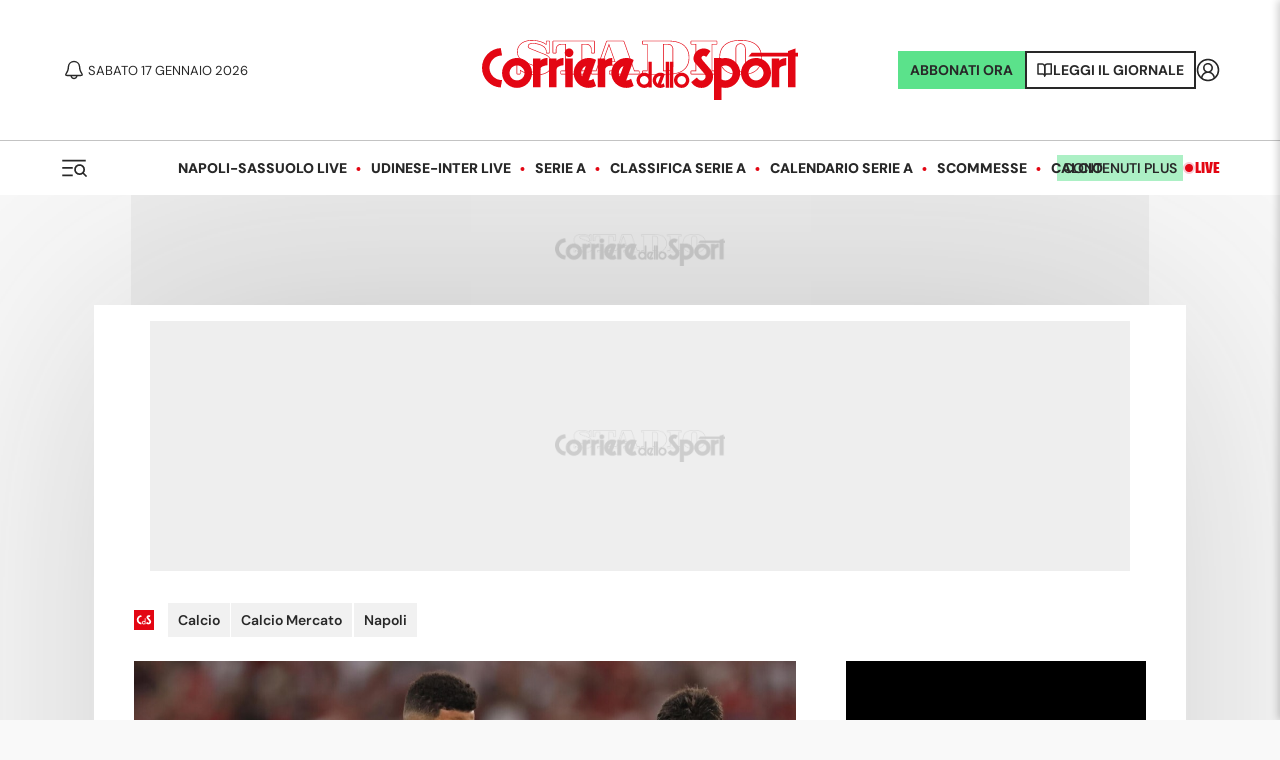

--- FILE ---
content_type: text/css; charset=UTF-8
request_url: https://www.corrieredellosport.it/_next/static/css/240407b52f3a483f.css
body_size: 3049
content:
.Header_header__vSdFG{flex-direction:column;background-color:var(--white);z-index:100}.Header_header__vSdFG,.Header_header__vSdFG .Header_topBar__fFbqi{display:flex;align-items:center;justify-content:space-between;width:100%;position:relative}.Header_header__vSdFG .Header_topBar__fFbqi{padding:0 60px;min-height:140px;flex-direction:row}.Header_header__vSdFG .Header_topBar__fFbqi .Header_left__n7lG_{display:flex;align-items:center;gap:20px}.Header_header__vSdFG .Header_topBar__fFbqi .Header_center__eUxJb{position:absolute;top:50%;left:50%;transform:translate(-50%,-50%)}.Header_header__vSdFG .Header_topBar__fFbqi .Header_center__eUxJb a{display:block}.Header_header__vSdFG .Header_topBar__fFbqi .Header_right__r2fnY{display:flex;align-items:center;gap:20px}.Header_header__vSdFG .Header_topBar__fFbqi .Header_right__r2fnY .Header_abbonati__EWr1N{display:flex;gap:10px;border:2px solid var(--premium);padding:10px;background-color:var(--premium)}.Header_header__vSdFG .Header_topBar__fFbqi .Header_right__r2fnY .Header_abbonati__EWr1N a{color:var(--text-color);text-decoration:none;font-size:14px;font-style:normal;font-weight:700;line-height:100%;text-transform:uppercase}.Header_header__vSdFG .Header_topBar__fFbqi .Header_right__r2fnY .Header_abbonati__EWr1N:hover{text-decoration:none}.Header_header__vSdFG .Header_topBar__fFbqi .Header_right__r2fnY .Header_read__m4lP1{display:flex;gap:10px;border:2px solid var(--text-color);padding:10px}.Header_header__vSdFG .Header_topBar__fFbqi .Header_right__r2fnY .Header_read__m4lP1 a{color:var(--text-color);text-decoration:none;font-size:14px;font-style:normal;font-weight:700;line-height:100%;text-transform:uppercase}@media screen and (max-width:1024px){.Header_header__vSdFG .Header_topBar__fFbqi .Header_right__r2fnY .Header_read__m4lP1 a{display:none}}.Header_header__vSdFG .Header_topBar__fFbqi .Header_right__r2fnY .Header_read__m4lP1:hover{text-decoration:none}.Header_header__vSdFG .Header_bottomBar__qOw_w{display:flex;align-items:center;justify-content:space-between;width:100%;gap:20px;min-height:55px;border-top:1px solid var(--border-color);position:relative;padding:0 60px}[data-theme=dark] .Header_header__vSdFG .Header_bottomBar__qOw_w{border-top:1px solid var(--border-color-dark)}@media screen and (max-width:1024px){.Header_header__vSdFG .Header_bottomBar__qOw_w{justify-content:flex-start}}.Header_header__vSdFG .Header_bottomBar__qOw_w .Header_left__n7lG_{display:flex;align-items:center;gap:20px}.Header_header__vSdFG .Header_bottomBar__qOw_w .Header_center__eUxJb{position:absolute;top:50%;left:50%;transform:translate(-50%,-50%);display:flex;gap:20px;width:max-content}.Header_header__vSdFG .Header_bottomBar__qOw_w .Header_right__r2fnY{display:flex;align-items:center;gap:20px}@media screen and (max-width:1024px){.Header_header__vSdFG .Header_bottomBar__qOw_w .Header_right__r2fnY{display:none}}.Header_header__vSdFG .Header_bottomBar__qOw_w .Header_right__r2fnY .Header_plus__HBFxp{display:flex;gap:10px;padding:6px;background-color:rgba(91,226,139,.5)}.Header_header__vSdFG .Header_bottomBar__qOw_w .Header_right__r2fnY .Header_plus__HBFxp a{color:var(--text-color);text-decoration:none;font-size:14px;font-style:normal;font-weight:600;text-transform:uppercase;line-height:100%}.Header_header__vSdFG .Header_bottomBar__qOw_w .Header_right__r2fnY .Header_plus__HBFxp:hover{text-decoration:none}.Header_header__vSdFG .Header_bottomBar__qOw_w .Header_right__r2fnY .Header_liveHeader__xoM7m{display:flex;gap:5px;align-items:center}.Header_header__vSdFG .Header_bottomBar__qOw_w .Header_right__r2fnY .Header_liveHeader__xoM7m a{color:var(--primary);font-family:SairaCondensed;font-size:16px;font-style:normal;font-weight:700;line-height:100%;text-transform:uppercase}[data-theme=dark] .Header_header__vSdFG .Header_bottomBar__qOw_w .Header_right__r2fnY .Header_liveHeader__xoM7m a{color:var(--live-primary)}.Header_header__vSdFG .Header_bottomBar__qOw_w .Header_right__r2fnY .Header_liveHeader__xoM7m a:hover{text-decoration:none}.Header_header__vSdFG .Header_pubtime__eMhXD{text-transform:uppercase;font-size:13px;line-height:13px;font-weight:400}@media screen and (max-width:1024px){.Header_header__vSdFG .Header_pubtime__eMhXD{display:none}}@media screen and (max-width:1023px){.Header_header__vSdFG{display:none!important}}.Header_header__vSdFG .Header_customLogo__ebLLZ,.Header_header__vSdFG .Header_partnerLogo__g_c6O{max-height:71px;width:auto}.Header_hotTopicsHide__RbRPU{display:none}@media screen and (max-width:768px){.Header_hotTopicsHide__RbRPU{display:block}}.Header_containerToast__FM5hs{position:fixed;top:0;width:100%;left:0;display:flex;align-items:center;flex-direction:column;animation:Header_slideDown__TmzNF .7s ease-in;z-index:10}@keyframes Header_slideDown__TmzNF{0%{top:-200px}to{top:0}}.Header_contentToast__CR5S7{max-width:450px;background-color:#fff;left:0;display:flex;align-items:center;flex-direction:column;padding:24px;box-shadow:1px 0 10px rgba(0,0,0,.2);border-radius:0 0 4px 4px}.Header_contentToast__CR5S7 .Header_rowLogo__miOb5{display:grid;grid-template-columns:80px auto;grid-column-gap:20px;column-gap:20px;margin-bottom:20px}.Header_contentToast__CR5S7 .Header_rowLogo__miOb5 img{width:100%}.Header_contentToast__CR5S7 p{font-size:15px}.Header_contentToast__CR5S7 .Header_rowChoices__oD7iB{display:flex;align-items:center;justify-content:flex-end;width:100%}.Header_contentToast__CR5S7 .Header_rowChoices__oD7iB .Header_noChoice__z6Ivz{cursor:pointer;font-size:15px;color:#47c072;margin-right:40px}.Header_contentToast__CR5S7 .Header_rowChoices__oD7iB .Header_yesChoice__RjWg1{font-size:15px;cursor:pointer;color:#fff;background-color:#47c072;padding:10px 15px;border-radius:4px;font-weight:700;transition:all .3s}.Header_contentToast__CR5S7 .Header_rowChoices__oD7iB .Header_yesChoice__RjWg1:hover{box-shadow:inset 0 0 0 100px rgba(0,0,0,.2)}.Header_hotTopicsWrapper__dF59D{display:flex;justify-content:center;align-items:center;color:var(--custom-stripes-text,var(--generic));padding:0 14px;margin:0;background:var(--white)}@media screen and (max-width:1024px){.Header_hotTopicsWrapper__dF59D button{display:none}}.Header_hotTopicsWrapper__dF59D li{margin:1rem .5rem 1rem 0;display:block}@media screen and (max-width:768px){.Header_containerToast__FM5hs{display:none!important}}.HeaderSecondaryNav_header__EzGxr{margin-bottom:1rem;color:var(--text-color);position:relative;z-index:0}@media screen and (max-width:1023px){.HeaderSecondaryNav_header__EzGxr{display:flex;align-items:center;justify-content:space-between;min-height:84px}}[data-theme=dark] .HeaderSecondaryNav_header__EzGxr{border-color:var(--grey-4)}.HeaderSecondaryNav_header__EzGxr .HeaderSecondaryNav_title__oZ_2U{display:flex;align-items:center;flex:1 1;white-space:nowrap;margin-bottom:10px}@media screen and (max-width:1023px){.HeaderSecondaryNav_header__EzGxr .HeaderSecondaryNav_title__oZ_2U{margin-bottom:0}}.HeaderSecondaryNav_header__EzGxr .HeaderSecondaryNav_title__oZ_2U .HeaderSecondaryNav_icon__8KJHc{width:20px;height:20px;background-color:var(--brand);color:#fff;padding:2px}.HeaderSecondaryNav_header__EzGxr .HeaderSecondaryNav_title__oZ_2U span{margin:0 .75rem}.HeaderSecondaryNav_header__EzGxr .HeaderSecondaryNav_title__oZ_2U h1{font-size:26px;line-height:42px;margin:0;font-family:SairaCondensed;text-transform:uppercase}@media screen and (max-width:1023px){.HeaderSecondaryNav_header__EzGxr .HeaderSecondaryNav_title__oZ_2U h1{font-size:22px;margin-bottom:0}.HeaderSecondaryNav_header__EzGxr .HeaderSecondaryNav_title__oZ_2U h1.HeaderSecondaryNav_live__BY6Vc{font-size:19px}}@media screen and (max-width:500px){.HeaderSecondaryNav_header__EzGxr .HeaderSecondaryNav_title__oZ_2U h1{font-size:16px}}.HeaderSecondaryNav_header__EzGxr .HeaderSecondaryNav_title__oZ_2U nav{display:flex;align-items:center}.HeaderSecondaryNav_header__EzGxr .HeaderSecondaryNav_title__oZ_2U nav a{font-family:var(--font-h);color:var(--text-color);font-family:var(--font-bb);font-size:24px;line-height:29px;padding:0;margin:0}@media screen and (max-width:1023px){.HeaderSecondaryNav_header__EzGxr .HeaderSecondaryNav_title__oZ_2U nav{display:none}}.HeaderSecondaryNav_header__EzGxr.HeaderSecondaryNav_small__1alKb{padding:0 0 16px;margin:0 0 2rem}.HeaderSecondaryNav_header__EzGxr.HeaderSecondaryNav_small__1alKb .HeaderSecondaryNav_title__oZ_2U h3{font-family:var(--font-bb);font-size:14px;line-height:16px;margin-bottom:0}.HeaderSecondaryNav_header__EzGxr.HeaderSecondaryNav_small__1alKb .HeaderSecondaryNav_title__oZ_2U h2{font-family:var(--font-bb);font-size:18px;line-height:16px;margin-bottom:0}.HeaderSecondaryNav_nav__4FWbR{flex:1 1 auto;display:flex;justify-content:flex-end}@media screen and (max-width:1023px){.HeaderSecondaryNav_nav__4FWbR ul{display:none}}.HeaderSecondaryNav_altro__rxinc{margin:.5rem 0 0 .5rem}@media screen and (max-width:1023px){.HeaderSecondaryNav_altro__rxinc{display:none}}.HeaderSecondaryNav_menu__MoG4n{font-size:14px;line-height:16px;padding:11px 0;display:none}@media screen and (max-width:1023px){.HeaderSecondaryNav_menu__MoG4n{display:block}}.Loading_browserLoadingContent__B9u3i{text-align:center;height:2em;max-width:100%;margin:auto;padding-top:1em}.Loading_loadingDots__6FRmU{margin-left:-1.5em;opacity:0;-ms-filter:"progid:DXImageTransform.Microsoft.Alpha(Opacity=0)";filter:alpha(opacity=0);animation:Loading_loading-dots-fadein__BgtvO .5s linear forwards}.Loading_loadingDots__6FRmU i{background:#707070;width:1em;height:1em;display:inline-block;vertical-align:middle;background:#e0e0e0;border-radius:50%;margin:0 .125em;animation:Loading_loading-dots-middle-dots__oxyvh .5s linear infinite}.Loading_loadingDots__6FRmU i:first-child{animation:Loading_loading-dots-first-dot__Heqoy .5s linear infinite;opacity:0;-ms-filter:"progid:DXImageTransform.Microsoft.Alpha(Opacity=0)";filter:alpha(opacity=0);transform:translate(-1em)}.Loading_loadingDots__6FRmU i:last-child{animation:Loading_loading-dots-last-dot__SZv5c .5s linear infinite}@keyframes Loading_loading-dots-fadein__BgtvO{to{opacity:1;-ms-filter:none;filter:none}}@keyframes Loading_loading-dots-first-dot__Heqoy{to{transform:translate(1em);opacity:1;-ms-filter:none;filter:none}}@keyframes Loading_loading-dots-middle-dots__oxyvh{to{transform:translate(1em)}}@keyframes Loading_loading-dots-last-dot__SZv5c{to{transform:translate(2em);opacity:0;-ms-filter:"progid:DXImageTransform.Microsoft.Alpha(Opacity=0)";filter:alpha(opacity=0)}}.ResultsRow_row__Is4Wf{max-width:100%;height:120px;cursor:pointer;display:flex;align-items:center;color:var(--text-color);background-color:var(--white);position:relative;font-size:18px;font-weight:500;border:1px solid var(--grey-0);margin-bottom:5px}@media screen and (max-width:768px){.ResultsRow_row__Is4Wf{font-size:14px}}.ResultsRow_row__Is4Wf .ResultsRow_offset__rQqVL{margin-bottom:30px}.ResultsRow_row__Is4Wf:hover{background-color:var(--grey-0);text-decoration:none;color:var(--text-color)}.ResultsRow_row__Is4Wf:hover .ResultsRow_time__UFvit:before{transform:translateX(-50%) scaleX(1.5)}.ResultsRow_row__Is4Wf>div:first-child,.ResultsRow_row__Is4Wf>div:last-child{display:flex;align-items:center;width:42%}.ResultsRow_row__Is4Wf>div:nth-child(2){display:flex;width:16%;justify-content:center;font-size:20px;font-weight:600}@media screen and (max-width:768px){.ResultsRow_row__Is4Wf>div:nth-child(2){font-size:16px}}.ResultsRow_row__Is4Wf>div:first-child{justify-content:flex-start;text-align:left}.ResultsRow_row__Is4Wf>div:last-child{justify-content:flex-end;text-align:right}.ResultsRow_row__Is4Wf img{height:40px;width:40px;display:inline-block;overflow:hidden;margin:0 10px;object-position:center;object-fit:contain}@media screen and (max-width:768px){.ResultsRow_row__Is4Wf img{height:25px;width:25px}}.ResultsRow_row__Is4Wf .ResultsRow_penalty__pT2bY{font-weight:400;display:block}.ResultsRow_row__Is4Wf .ResultsRow_time__UFvit{font-size:12px;text-align:center;position:absolute;bottom:10px;left:50%;transform:translateX(-50%);color:var(--match-status);padding:0 0 5px;font-weight:600}@media screen and (max-width:480px){.ResultsRow_row__Is4Wf .ResultsRow_time__UFvit{padding:0;margin:0;bottom:10px}}.Results_results__dnkFY{font-size:20px}@media screen and (max-width:768px){.Results_results__dnkFY{font-size:16px}}.Results_results__dnkFY .Results_header__hdydN{display:flex;flex-direction:column;align-items:center;gap:5px;padding:1rem 0;background-color:var(--grey-0)}.Results_results__dnkFY .Results_header__hdydN img{width:40px;height:auto}.Results_results__dnkFY .Results_header__hdydN span{font-size:16px;color:var(--grey-3)}@media screen and (max-width:768px){.Results_results__dnkFY .Results_header__hdydN span{font-size:14px}}.Results_results__dnkFY .Results_date__xk4H2{line-height:30px;height:30px;text-align:center;text-transform:capitalize}.Results_results__dnkFY .Results_calendarHeading__RmabH{display:flex;justify-content:space-between;align-items:center;margin-bottom:4px;font-size:.9em;font-weight:500}.Results_results__dnkFY [role=grid]{width:100%;margin-bottom:1.5rem;border-top:1px solid var(--grey-2)}.Results_results__dnkFY [role=grid]:last-of-type{margin-bottom:1rem}.video-js{font-size:10px;color:#fff;width:100%;height:auto;aspect-ratio:16/9}.vjs-default-skin .vjs-big-play-button{line-height:50px;height:50px;width:50px;left:50%;top:50%;margin-left:-25px;margin-top:-25px;background:none;border:none}@media (max-width:640px){.video-js .vjs-big-play-button .vjs-icon-placeholder:before{position:absolute;top:20%;left:0;width:100%;height:100%}}.video-js .vjs-big-play-button,.video-js .vjs-control-bar,.video-js .vjs-menu-button .vjs-menu-content{background-color:#2b333f;background-color:rgba(43,51,63,.7);flex-direction:row!important}.video-js .vjs-slider{background-color:#73859f;background-color:rgba(115,133,159,.5)}.video-js .vjs-play-progress,.video-js .vjs-slider-bar,.video-js .vjs-volume-level{background:#fff}.video-js .vjs-load-progress{background:#bfc7d3;background:rgba(115,133,159,.5)}.video-js .vjs-load-progress div{background:#fff;background:rgba(115,133,159,.75)}.video-js .vjs-big-play-button{opacity:.6}.entry.type-photo.type-video figure .fp-slim span:before,.entry.type-video.type-video figure .fp-slim span:before{font-family:VideoJS!important;font-weight:400!important;font-style:normal!important;font-size:1.8em!important;border:none!important;background:none!important;content:""}.video-js .vjs-big-play-button .vjs-icon-placeholder:before,.video-js .vjs-play-control .vjs-icon-placeholder:before,.vjs-icon-play:before{content:"\f101"!important}.vjs-icon-play-circle:before{content:"\f102"!important}.video-js .vjs-play-control.vjs-playing .vjs-icon-placeholder:before,.vjs-icon-pause:before{content:"\f103"!important}.video-js .vjs-mute-control.vjs-vol-0 .vjs-icon-placeholder:before,.vjs-icon-volume-mute:before{content:"\f104"!important}.video-js .vjs-mute-control.vjs-vol-1 .vjs-icon-placeholder:before,.vjs-icon-volume-low:before{content:"\f105"!important}.video-js .vjs-mute-control.vjs-vol-2 .vjs-icon-placeholder:before,.vjs-icon-volume-mid:before{content:"\f106"!important}.video-js .vjs-mute-control .vjs-icon-placeholder:before,.vjs-icon-volume-high:before{content:"\f107"!important}.video-js .vjs-fullscreen-control .vjs-icon-placeholder:before,.vjs-icon-fullscreen-enter:before{content:"\f108"!important}.video-js.vjs-fullscreen .vjs-fullscreen-control .vjs-icon-placeholder:before,.vjs-icon-fullscreen-exit:before{content:"\f109"!important}.vjs-icon-square:before{content:"\f10a"!important}.vjs-icon-spinner:before{content:"\f10b"!important}.vjs-has-started .vjs-loading-spinner{display:none!important}.vjs-apertura.video-js .vjs-big-play-button{opacity:1;transform:scale(2)}.vjs-apertura.video-js:hover .vjs-big-play-button{background-color:rgba(43,51,63,.85)}@media screen and (max-width:1023px){.vjs-apertura.video-js .vjs-big-play-button{opacity:1;transform:scale(1)}.vjs-apertura.video-js:hover .vjs-big-play-button{background-color:rgba(43,51,63,.85)}}@media (max-width:640px){.vjs-apertura.video-js .vjs-big-play-button .vjs-icon-placeholder:before{top:0}}

--- FILE ---
content_type: application/javascript; charset=utf-8
request_url: https://fundingchoicesmessages.google.com/f/AGSKWxUdePAWZReaBRHlC2oD1mlttcUFtfSiLE_uE2Q_jv_TIb8pzlu9Xpf6Rky2OL4TiIZxHj6iqhiLlJ3pCFcvAES--dADFze5Tf2dRuIAw2Y-Z5mzCHibbB7c9V91GETrvdlgGR69gX6DjVGUPAwD5gtpcKU9iDiQV9S-O1BmFxncs9z9y-HvgDStk1zo/_/ad.code?/ad_feedback_/html/ads__468x120._adv_468.
body_size: -1290
content:
window['4c93e4c7-0a01-477c-a59e-b7fa2c60d94d'] = true;

--- FILE ---
content_type: application/javascript; charset=UTF-8
request_url: https://www.corrieredellosport.it/_next/static/chunks/3600-34afd243cd6fca65.js
body_size: 3921
content:
"use strict";(self.webpackChunk_N_E=self.webpackChunk_N_E||[]).push([[3600],{53600:function(o,e){e.Z=[{slug:"/cds/esports",name:"Esports",noSideOutbrain:!0,backgroundColor:"#dadada"},{slug:"/cds/basket/3x3italia",name:"3x3italia",primaryColor:"#f0772d",secondaryColor:"#1f4c73",image:"https://cdn.tuttosport.com/next/img/logo_basket_3x3italia.png",nowidgetTV:!0},{slug:"/cds/plus",name:"plus",primaryColor:"#282828",secondaryColor:"#fff",image:"https://cdn.tuttosport.com/next/img/plusLogo.png",nowidgetTV:!0},{slug:"/cds/basket",name:"Basket",allChild:!0,callout:{url:"https://vivaticket.corrieredellosport.it/it/category/sport/basket?utm_source=auto&utm_medium=link&utm_campaign=viva-basket",title:"Acquista ora il tuo biglietto! Segui dal vivo la partita.",device:"Desktop"}},{slug:"/cds/volley",name:"Volley",allChild:!0,callout:{url:"https://vivaticket.corrieredellosport.it/it/category/sport/pallavolo?utm_source=auto&utm_medium=link&utm_campaign=viva-volley",title:"Acquista ora il tuo biglietto! Segui dal vivo la partita.",device:"Desktop"}},{slug:"/cds/calcio/serie-a/roma",name:"Roma"},{slug:"/cds/calcio/serie-a/lazio",name:"Lazio",allChild:!0,callout:{url:"https://store.corrieredellosport.it/products/abbonamento-full-3-mesi-offerta-0324?coupon=CALSSL&hidden_price",title:"BIANCOCELESTE TUTTO L'ANNO! Abbonati per 3 mesi a 19,90€ e ricevi GRATIS A CASA TUA il Calendario Ufficiale 2026 dalla S.S.Lazio ",device:"Desktop"}},{slug:"/cds/calcio/serie-a/napoli",name:"Napoli",allChild:!0},{slug:"/cds/calcio/serie-a/napoli",name:"Napoli",allChild:!0},{slug:"/cds/fun",name:"Fun",rssLive:!0,noSideOutbrain:!0},{slug:"/cds/calcio/calcio-mercato/napoli",optaId:"t459",name:"Calcio Mercato Napoli",seo:"/widget/calcio/calcio-mercato/2021/11/08-86945697/calciomercato_napoli"},{slug:"/cds/calcio/europa-league",name:"Europa League",seo:"/widget/calcio/2022/04/13-91852637/frammento_europa_league_news_home_"},{slug:"/cds/attualit/spettacolo/grande-fratello-vip",name:"Grande Fratello VIP",seo:"/widget/attualit/spettacolo/grande-fratello-vip/2022/10/06-98082724/frammento_gf_vip"},{slug:"/cds/attualit/spettacolo/la-pupa-e-il-secchione",name:"La pupa il secchione",seo:"/widget/attualit/spettacolo/la-pupa-e-il-secchione/2022/03/16-90920297/frammento_testo_la_pupa_e_il_secchione"},{slug:"/cds/calcio/calcio-mercato",name:"Calcio Mercato",seo:"/widget/calcio/calcio-mercato/2021/11/08-86946665/calciomercato_generico"},{slug:"/cds/calcio/calcio-mercato/roma",optaId:"t121",name:"Calcio Mercato Roma",seo:"/widget/calcio/calcio-mercato/2021/11/09-86956373/calciomercato_roma"},{slug:"/cds/calcio/calcio-mercato/juventus",optaId:"t128",name:"Calcio Mercato Juventus",seo:"/widget/calcio/calcio-mercato/2021/11/09-86956437/calciomercato_juventus"},{slug:"/cds/calcio/calcio-mercato/milan",optaId:"t120",name:"Calcio Mercato Milan",seo:"/widget/calcio/calcio-mercato/2021/11/09-86956646/calciomercato_milan"},{slug:"/cds/calcio/calcio-mercato/lazio",optaId:"t129",name:"Calcio Mercato Lazio",seo:"/widget/calcio/calcio-mercato/2021/11/09-86956512/calciomercato_lazio"},{slug:"/cds/calcio/calcio-mercato/inter",optaId:"t127",name:"Calcio Mercato Inter",seo:"/widget/calcio/calcio-mercato/2021/11/09-86956803/calciomercato_inter"},{slug:"/cds/calcio/calcio-mercato/fiorentina",optaId:"t125",name:"Calcio Mercato Fiorentina",seo:"/widget/calcio/calcio-mercato/2021/11/09-86956916/calciomercato_fiorentina"},{slug:"/cds/calcio/serie-a/fiorentina",name:"Fiorentina"},{slug:"/cds/calcio/calcio-mercato/verona",optaId:"t126",name:"Calcio Mercato Squadra",seo:"/widget/calcio/calcio-mercato/2021/11/24-87331978/calciomercato_hellas_verona"},{slug:"/cds/calcio/calcio-mercato/atalanta",optaId:"t456",name:"Calcio Mercato Atalanta",seo:"/widget/calcio/calcio-mercato/2021/11/24-87331976/calciomercato_atalanta"},{slug:"/cds/calcio/calcio-mercato/lecce",optaId:"t130",name:"Calcio Mercato Lecce"},{slug:"/cds/calcio/calcio-mercato/bologna",optaId:"t123",name:"Calcio Mercato Squadra",seo:"/widget/calcio/calcio-mercato/2021/11/24-87331983/calciomercato_bologna"},{slug:"/cds/calcio/calcio-mercato/torino",optaId:"t135",name:"Calcio Mercato Squadra",seo:"/widget/calcio/calcio-mercato/2021/11/24-87331992/calciomercato_torino"},{slug:"/cds/calcio/calcio-mercato/empoli",optaId:"t695",name:"Calcio Mercato Squadra",seo:"/widget/calcio/calcio-mercato/2021/11/24-87332133/calciomercato_empoli"},{slug:"/cds/calcio/calcio-mercato/sassuolo",optaId:"t2182",name:"Calcio Mercato Squadra",seo:"/widget/calcio/calcio-mercato/2021/11/24-87332179/calciomercato_sassuolo"},{slug:"/cds/calcio/calcio-mercato/venezia",optaId:"t137",name:"Calcio Mercato Squadra",seo:"/widget/calcio/calcio-mercato/2021/11/24-87332201/calciomercato_venezia"},{slug:"/cds/calcio/calcio-mercato/udinese",optaId:"t136",name:"Calcio Mercato Squadra",seo:"/widget/calcio/calcio-mercato/2021/11/24-87332224/calciomercato_udinese"},{slug:"/cds/calcio/calcio-mercato/sampdoria",optaId:"t603",name:"Calcio Mercato Squadra",seo:"/widget/calcio/calcio-mercato/2021/11/24-87332236/calciomercato_sampdoria"},{slug:"/cds/calcio/calcio-mercato/spezia",optaId:"t2036",name:"Calcio Mercato Squadra",seo:"/widget/calcio/calcio-mercato/2021/11/24-87332244/calciomercato_spezia"},{slug:"/cds/calcio/calcio-mercato/genoa",optaId:"t990",name:"Calcio Mercato Squadra",seo:"/widget/calcio/calcio-mercato/2021/11/24-87332383/calciomercato_genoa"},{slug:"/cds/calcio/calcio-mercato/cagliari",optaId:"t124",name:"Calcio Mercato Squadra",seo:"/widget/calcio/calcio-mercato/2021/11/24-87332385/calciomercato_cagliari"},{slug:"/cds/calcio/calcio-mercato/salernitana",optaId:"t1025",name:"Calcio Mercato Squadra",seo:"/widget/calcio/calcio-mercato/2021/11/24-87332390/calciomercato_salernitana"},{slug:"/cds/pronostici",name:"Pronostici",rssLive:!0,noSideOutbrain:!0},{name:"Rom-e",slug:"/cds/motori/rom-e",primaryColor:"#59bae6",secondaryColor:"#59bae6",image:"https://cdn.corrieredellosport.it/assets/img/logos/rom-e.png"},{slug:"/cds/on-air",sidebarSpecial:!0,name:"On air",imgBoxDxHeader:"https://cdn.corrieredellosport.it/assets/img/custom/cds/on-air.png",imgBoxDxCover:"https://cdn.corrieredellosport.it/assets/img/custom/cds/onair-overlay.png"},{slug:"/cds/altri-sport/running",name:"Semplicemente Running",rssLive:!0,primaryColor:"#AE1824",image:"http://cdn.corrieredellosport.it/next/img/running.png",backgroundColor:"#fff"},{slug:"/cds/genova2024",name:"Genova 2024",rssLive:!0,image:"https://cdn.corrieredellosport.it/next/img/genova2024.png",imageLogo:"https://cdn.corrieredellosport.it/next/img/cds-genova24.png"},{slug:"/cds/tennis",name:"Tennis",sidebarNews:["https://www.corrieredellosport.it/widget/tennis/2023/02/01-103006233/italpress_300_200_new_2023"],secondaryColor:"#db0219",backgroundColor:"#fff"},{slug:"/cds/cinema",name:"Cinema",sidebarNews:["/iframe/sidebarnews/cinema/cinefilos.html"]},{slug:"/cds/altri-sport/padel",name:"Padel",primaryColor:"#2C464F",secondaryColor:"#9DBDC7",image:"http://cdn.corrieredellosport.it/next/img/padel.png",sidebarSpecial:!0,imgBoxDxHeader:"https://cdn.corrieredellosport.it/assets/img/custom/cds/padel-social.png"},{slug:"/cds/altri-sport/padel/premium-club",name:"Padel Premium Club",primaryColor:"#fdc52b",image:"https://cdn.corrieredellosport.it/assets/img/logos/cds/ppc.png"},{slug:"/cds/calcio/ilcuoio",name:"Il Cuoio",sidebarSpecial:!0,imgBoxDxHeader:"https://cdn.corrieredellosport.it/assets/img/custom/cds/il-cuoio.png"},{slug:"/cds/calcio/serie-a",name:"Serie A",primaryColor:"#1C4C95",secondaryColor:"#699AE4",image:"https://upload.wikimedia.org/wikipedia/en/thumb/e/e1/Serie_A_logo_%282019%29.svg/125px-Serie_A_logo_%282019%29.svg.png",dugout:{embed:"eyJrZXkiOiIiLCJwIjoiY29ycmllcmRlbGxvc3BvcnQiLCJwbCI6IktRUzhFZ1h0In0=",title:"Serie A, i migliori video"}},{slug:"/cds/calcio/lega-pro-serie-d",name:"Serie C",dugout:{embed:"eyJrZXkiOiIiLCJwIjoiY29ycmllcmRlbGxvc3BvcnQiLCJwbCI6IjJmZ2hRNFFoIn0=",title:"Serie D, i migliori video"}},{slug:"/cds/calcio/serie-a/juve",name:"Juventus",dugout:{embed:"eyJrZXkiOiIiLCJwIjoiY29ycmllcmRlbGxvc3BvcnQiLCJwbCI6Ijk4M2dtZEQyIn0=",title:"Juve, i migliori video"}},{slug:"/cds/calcio/serie-a/inter",name:"Inter",dugout:{embed:"eyJrZXkiOiIiLCJwIjoiY29ycmllcmRlbGxvc3BvcnQiLCJwbCI6IllHbklYZVZYIn0=",title:"Inter, i migliori video"}},{slug:"/cds/calcio/serie-a/sampdoria",name:"Sampdoria",dugout:{embed:"eyJrZXkiOiIiLCJwIjoiY29ycmllcmRlbGxvc3BvcnQiLCJwbCI6IllQSnRhN2IwIn0=",title:"Samp, i migliori video"}},{slug:"/cds/calcio/serie-a/bologna",name:"Bologna",dugout:{embed:"eyJrZXkiOiIiLCJwIjoiY29ycmllcmRlbGxvc3BvcnQiLCJwbCI6Im50Z2NvSGF2In0=",title:"Bologna, i migliori video"},callout:{url:"https://store.corrieredellosport.it/products/nuovo-abbonamento-full-mensile-maglia-bologna-30?coupon=MAGBOL&hidden_price",title:"VIVI AL MASSIMO LA FINALE DEL BOLOGNA: edizione digitale Bologna+T-shirt+Prima pagina dello scudetto a soli 15,90€",device:"Desktop"}},{slug:"/cds/calcio/serie-a/milan",name:"Milan",dugout:{embed:"eyJrZXkiOiIiLCJwIjoiY29ycmllcmRlbGxvc3BvcnQiLCJwbCI6IlZDbU1hbDVxIn0=",title:"Milan, i migliori video"}},{slug:"/cds/calcio/champions-league",name:"Champions League",dugout:{embed:"eyJrZXkiOiIiLCJwIjoiY29ycmllcmRlbGxvc3BvcnQiLCJwbCI6IjNBaGlJcjJxIn0=",title:"Champions, i migliori video"},seo:"/widget/calcio/2022/04/13-91852516/frammento_champions_league_news_home_"},{slug:"/cds/calcio/euro-2020",name:"Italia",primaryColor:"#4984B8",secondaryColor:"#ffffff",image:"https://cdn.corrieredellosport.it/assets/img/custom/cds/logo-euro-2020.png"},{slug:"/cds/scommesse",name:"Scommesse",image:"https://cdn.corrieredellosport.it/next/img/logo_cds_scommesse.svg",seo:"/widget/pronostici/2022/08/11-95699484/frammento_pronostici_cds",allChild:!0,exclude:["/cds/scommesse/tipster"]},{slug:"/cds/lifestyle",name:"Lifestyle",image:"https://cdn.corrieredellosport.it/next/img/logo_cds_lifestyle.svg"},{slug:"/cds/scommesse/pronostici",name:"Scommesse",image:"https://cdn.corrieredellosport.it/next/img/logo_cds_scommesse.svg",seo:"/widget/scommesse/2022/09/19-97330562/frammento_scommesse_pronostici"},{slug:"/cds/scommesse/comparazione-quote",callout:{url:"/widget/scommesse/2023/09/19-113412155/bonus_scommesse_le_offerte",title:"Confronta i migliori bonus di benvenuto",device:"All"}},{slug:"/ts/scommesse/comparazione-quote",name:"Scommesse",primaryColor:"#333333",secondaryColor:"#000000",image:"https://cdn.tuttosport.com/next/img/logo_ts_scommesse.svg",seo:"/widget/scommesse/2022/09/19-97330562/frammento_scommesse_pronostici",callout:{url:"/widget/scommesse/2023/10/20-115130196/welcome_bonus_confronta_le_offerte",title:"Confronta i migliori bonus di benvenuto",device:"All"}},{slug:"/cds/calcio/mondiale-club",name:"Mondiale per Club",callout:{url:"https://prf.hn/click/camref:1011l472w/ar:editorial",title:"Guarda gratis tutte le 63 partite del Mondiale per Club FIFA solo su DAZN",device:"All"}},{slug:"/ts/calcio/mondiale-per-club",name:"Mondiale per Club",callout:{url:"https://prf.hn/click/camref:1011l472w/ar:editorial",title:"Guarda gratis tutte le 63 partite del Mondiale per Club FIFA solo su DAZN",device:"All"}},{slug:"/ts/scommesse/pronostici",name:"Scommesse",primaryColor:"#222222",secondaryColor:"#000000",image:"https://cdn.tuttosport.com/next/img/logo_ts_scommesse.svg"},{slug:"/cds/scommesse/comparazioni-quote",name:"Comparazioni Quote",image:"https://cdn.corrieredellosport.it/next/img/logo_cds_scommesse.svg",seo:"/widget/scommesse/2022/09/19-97330569/frammento_comparatore_quote_scommesse"},{slug:"/cds/scommesse/i-campionati",name:"I campionati",image:"https://cdn.corrieredellosport.it/next/img/logo_cds_scommesse.svg",seo:"/widget/scommesse/2022/09/19-97330742/frammento_scommesse_campionati"},{slug:"/cds/scommesse/tipster",name:"Tipster",image:"https://cdn.corrieredellosport.it/next/img/logo_cds_scommesse.svg",seo:"/widget/scommesse/2022/09/19-97331336/frammento_scommesse_tipster"},{slug:"/cds/scommesse/calciomercato",name:"Scommesse Calciomercato",image:"https://cdn.corrieredellosport.it/next/img/logo_cds_scommesse.svg",seo:"/widget/scommesse/2022/09/19-97331340/frammento_scommesse_calciomercato"},{slug:"/cds/scommesse/nba",name:"Scommesse NBA",image:"https://cdn.corrieredellosport.it/next/img/logo_cds_scommesse.svg",seo:"/widget/scommesse/2022/09/19-97331341/frammento_scommesse_nba_basket"},{slug:"/cds/scommesse/formula-1",name:"Scommesse F1",image:"https://cdn.corrieredellosport.it/next/img/logo_cds_scommesse.svg",seo:"/widget/scommesse/2022/09/19-97331347/frammento_scommesse_formula_1"},{slug:"/cds/scommesse/statistiche",name:"Scommesse F1",image:"https://cdn.corrieredellosport.it/next/img/logo_cds_scommesse.svg",seo:"/widget/scommesse/2022/09/19-97331350/frammento_scommesse_statistiche"},{slug:"/ts/scommesse",name:"Scommesse",allChild:!0,exclude:["/ts/scommesse/tipster"],primaryColor:"#222222",secondaryColor:"#000000",image:"https://cdn.tuttosport.com/next/img/logo_ts_scommesse.svg",seo:"/widget/pronostici/2022/08/11-95698578/frammento_pronostici_ts"},{slug:"/ts/insuperabili",name:"Insuperabili",image:"https://cdn.tuttosport.com/assets/img/logos/ts/intesa-rubrica.png"},{slug:"/ts/scommesse/pronostici",name:"Pronostici",primaryColor:"#222222",secondaryColor:"#000000",image:"https://cdn.tuttosport.com/next/img/logo_ts_scommesse.svg",seo:"/widget/scommesse/2022/09/19-97330562/frammento_scommesse_pronostici"},{slug:"/ts/scommesse/comparazioni-quote",name:"Comparazioni Quote",primaryColor:"#222222",secondaryColor:"#000000",image:"https://cdn.tuttosport.com/next/img/logo_ts_scommesse.svg"},{slug:"/ts/scommesse/i-campionati",name:"I campionati",primaryColor:"#222222",secondaryColor:"#000000",image:"https://cdn.tuttosport.com/next/img/logo_ts_scommesse.svg"},{slug:"/ts/scommesse/tipster",name:"Tipster",primaryColor:"#222222",secondaryColor:"#000000",image:"https://cdn.tuttosport.com/next/img/logo_ts_scommesse.svg"},{slug:"/ts/scommesse/calciomercato",name:"Scommesse Calciomercato",primaryColor:"#222222",secondaryColor:"#000000",image:"https://cdn.tuttosport.com/next/img/logo_ts_scommesse.svg"},{slug:"/ts/scommesse/nba",name:"Scommesse NBA",primaryColor:"#222222",secondaryColor:"#000000",image:"https://cdn.tuttosport.com/next/img/logo_ts_scommesse.svg"},{slug:"/ts/scommesse/formula-1",name:"Scommesse F1",primaryColor:"#222222",secondaryColor:"#000000",image:"https://cdn.tuttosport.com/next/img/logo_ts_scommesse.svg"},{slug:"/ts/scommesse/statistiche",name:"Scommesse F1",primaryColor:"#222222",secondaryColor:"#000000",image:"https://cdn.tuttosport.com/next/img/logo_ts_scommesse.svg"},{slug:"/cds/recensioni",name:"Recensioni",noSideOutbrain:!0},{slug:"/cds/gossip/vip-personaggi/wanda-nara",name:"Wanda Nara",seo:"/widget/gossip/2022/05/10-92681580/wanda_nara_-_frammento_html_statico_scheda"},{slug:"/cds/gossip/vip-personaggi/ilary-blasi",name:"Ilary Blasi",seo:"/widget/gossip/2022/05/10-92682161/ilary_blasi_frammento_html_statico_scheda"},{slug:"/cds/gossip/vip-personaggi/diletta-leotta",name:"Diletta Leotta",seo:"/widget/gossip/2022/05/10-92682491/diletta_leotta_frammento_html_statico_scheda"},{slug:"/cds/gossip/vip-personaggi/elodie-de-patrizi",name:"Elodie De Patrizi",seo:"/widget/gossip/2022/05/10-92683012/elodie_frammento_html_statico_scheda"},{slug:"/ts/calcio/calciomercato",name:"Calcio Mercato",seo:"/widget/calcio/calciomercato/2021/11/29-87474977/calciomercato"},{slug:"/ts/formula-1",name:"Formula 1",seo:"/widget/formula-1/2022/02/22-90162070/testo_formula_1_rubrica"},{slug:"/ts/calcio/calcio-estero/premier-league",name:"Premier League",seo:"/widget/calcio/calcio-estero/premier-league/2022/02/22-90167687/premier_league_rubrica_testo"},{slug:"/ts/calcio/calcio-estero/bundesliga",name:"Bundesliga",seo:"/widget/calcio/calcio-estero/bundesliga/2022/02/22-90168902/bundesliga_rubrica_testo"},{slug:"/ts/calcio/calcio-estero",name:"Calcio Esterp",seo:"/widget/calcio/calcio-estero/2022/02/22-90160563/calcio_estero_testo"},{slug:"/ts/calcio/calciomercato/inter",optaId:"t127",name:"Calciomercato Inter",seo:"/widget/calcio/calciomercato/inter/2022/02/22-90170371/calciomercato_inter_testo"},{slug:"/ts/calcio/calciomercato/napoli",optaId:"t459",name:"Calcio Mercato Napoli",seo:"/widget/calcio/calciomercato/napoli/2022/02/22-90171500/calciomercato_napoli_testo"},{slug:"/ts/calcio/calciomercato/juventus",optaId:"t128",name:"Calcio Mercato Juventus",seo:"/widget/calcio/calciomercato/juventus/2021/11/29-87474632/calciomercato_juventus",dugout:{embed:"eyJrZXkiOiIiLCJwIjoiY29ycmllcmRlbGxvc3BvcnQiLCJwbCI6Ijk4M2dtZEQyIn0=",title:"Juve, i migliori video"}},{slug:"/ts/calcio/calciomercato/torino",optaId:"t135",name:"Calcio Mercato Torino",seo:"/widget/calcio/calciomercato/torino/2021/11/29-87474635/calciomercato_torino"},{slug:"/ts/moto/motomondiale/moto-gp",name:"Moto GP",seo:"/widget/moto/motomondiale/moto-gp/2022/02/22-90171948/moto_gp_testo"},{slug:"/ts/calcio/coppa-italia",name:"Coppa Italia",seo:"/widget/calcio/coppa-italia/2022/02/22-90172239/coppa_italia_testo"},{slug:"/ts/recensioni",name:"Recensioni",noSideOutbrain:!0},{slug:"/ts/fun",name:"Fun",rssLive:!0,noSideOutbrain:!0},{slug:"/ts/pronostici",name:"Pronostici",rssLive:!0,noSideOutbrain:!0},{slug:"/ts/pronostici/serie-a",name:"Pronostici",noSideOutbrain:!0,seo:"/widget/pronostici/serie-a/2022/02/22-90171802/pronostici_serie_a_testo"},{slug:"/ts/calcio/euro-2020",name:"Italia",primaryColor:"#4984B8",secondaryColor:"#ffffff",image:"https://cdn.tuttosport.com/assets/img/custom/ts/logo-euro-2020.png"},{slug:"/ts/esports",name:"Esports",noSideOutbrain:!0},{slug:"/ts/altri-sport/running",name:"Tutto Running",primaryColor:"#8B351D",image:"https://cdn.tuttosport.com/assets/img/logos/ts/running.png"},{slug:"/ts/calcio/serie-a",name:"Serie A",primaryColor:"#4984B8",secondaryColor:"#ffffff",image:"https://upload.wikimedia.org/wikipedia/en/thumb/e/e1/Serie_A_logo_%282019%29.svg/125px-Serie_A_logo_%282019%29.svg.png",dugout:{embed:"eyJrZXkiOiIiLCJwIjoidHV0dG9zcG9ydCIsInBsIjoiS1FTOEVnWHQifQ==",title:"Serie A, i migliori video"}},{slug:"/ts/calcio/lega-pro-serie-d",name:"Serie C",dugout:{embed:"eyJrZXkiOiIiLCJwIjoidHV0dG9zcG9ydCIsInBsIjoiMmZnaFE0UWgifQ==",title:"Serie D, i migliori video"}},{slug:"/ts/calcio/serie-a/juventus",name:"Juventus",dugout:{embed:"eyJrZXkiOiIiLCJwIjoidHV0dG9zcG9ydCIsInBsIjoiOTgzZ21kRDIifQ==",title:"Juve, i migliori video"}},{slug:"/ts/calcio/serie-a/inter",name:"Inter",dugout:{embed:"eyJrZXkiOiIiLCJwIjoidHV0dG9zcG9ydCIsInBsIjoiWUduSVhlVlgifQ==",title:"Inter, i migliori video"}},{slug:"/ts/calcio/serie-a/sampdoria",name:"Sampdoria",dugout:{embed:"eyJrZXkiOiIiLCJwIjoidHV0dG9zcG9ydCIsInBsIjoiWVBKdGE3YjAifQ==",title:"Samp, i migliori video"}},{slug:"/ts/calcio/serie-a/bologna",name:"Bologna",dugout:{embed:"eyJrZXkiOiIiLCJwIjoidHV0dG9zcG9ydCIsInBsIjoibnRnY29IYXYifQ==",title:"Bologna, i migliori video"}},{slug:"/ts/calcio/serie-a/milan",name:"Milan",dugout:{embed:"eyJrZXkiOiIiLCJwIjoidHV0dG9zcG9ydCIsInBsIjoiVkNtTWFsNXEifQ==",title:"Milan, i migliori video"}},{slug:"/ts/calcio/champions-league",name:"Champions League",dugout:{embed:"eyJrZXkiOiIiLCJwIjoidHV0dG9zcG9ydCIsInBsIjoiTDhONzJLcUcifQ==",title:"Champions, i migliori video"}},{slug:"/ts/calcio/golden-boy",name:"Golden Boy",primaryColor:"#0A1231",secondaryColor:"#FFFFFF",backgroundColor:"#E7EBFB",image:"https://cdn.tuttosport.com/assets/img/logos/ts/goldenboy.png",sidebarNews:["/iframe/sidebarnews/goldenboy/footballbenchmark.html"]},{slug:"/ts/genova2024",name:"Genova 2024",rssLive:!0,primaryColor:"#0586c9",image:"https://cdn.tuttosport.com/next/img/genova2024.png",backgroundColor:"#fff"},{slug:"/ts/altri-sport/padel",name:"Padel",primaryColor:"#2C464F",secondaryColor:"#9DBDC7",image:"http://cdn.corrieredellosport.it/next/img/padel.png"},{slug:"/ts/piemonte-news",name:"Piemonte News",primaryColor:"#bbb",secondaryColor:"#ecebeb",image:"https://cdn.tuttosport.com/assets/img/logos/ts/piemonte-news.png"},{slug:"/ts/tennis",name:"Tennis",sidebarNews:["https://www.tuttosport.com/widget/tennis/2023/02/01-103006254/box_italpress_300_200_news_2023"]},{slug:"/ts/cinema",name:"Cinema",sidebarNews:["/iframe/sidebarnews/cinema/cinefilos.html"]},{name:"Rom-e",slug:"/ts/motori/rom-e",primaryColor:"#59bae6",secondaryColor:"#59bae6",image:"https://cdn.tuttosport.com/assets/img/logos/rom-e-small.png"},{optaId:"default",name:"",primaryColor:"#4984b8",secondaryColor:"#00000",backgroundColor:"#FFFFFF"},{slug:"/cds/recensioni/prime-day",name:"Prime Day",seo:"/widget/recensioni/2022/07/07-94477645/frammento_prime_day"},{slug:"/ts/recensioni/prime-day",name:"Prime Day",seo:"/widget/recensioni/2022/07/07-94477645/frammento_prime_day"},{slug:"/cds/calcio/serie-a/roma/dybala",name:"Dybala alla Roma",seo:"/widget/calcio/calcio-mercato/2022/07/18-94785404/frammento_html_categoria_dybala_alla_roma"},{slug:"/ts/attualit/ballando-con-le-stelle",seo:"/widget/attualit/2022/10/27-99045298/frammento_ballando_con_le_stelle"}]}}]);

--- FILE ---
content_type: application/javascript; charset=utf-8
request_url: https://fundingchoicesmessages.google.com/f/AGSKWxWINiF2D-WAyQQ7mlT_cRV8oVV36bsQk4hSGWwNr3Mwq80Lj357DnO7mRwRAa-tsGBLF9LguOvA60tMiKbhi0aQZQcvwzTN_tD74hvFhjUvJEZr2BO70ozzKGipzCjYOh_Zjs93eg==?fccs=W251bGwsbnVsbCxudWxsLG51bGwsbnVsbCxudWxsLFsxNzY4NjY1NTIzLDc0OTAwMDAwMF0sbnVsbCxudWxsLG51bGwsW251bGwsWzcsNl0sbnVsbCxudWxsLG51bGwsbnVsbCxudWxsLG51bGwsbnVsbCxudWxsLG51bGwsM10sImh0dHBzOi8vd3d3LmNvcnJpZXJlZGVsbG9zcG9ydC5pdC9uZXdzL2NhbGNpby9jYWxjaW8tbWVyY2F0by9uYXBvbGkvMjAyMy8wMS8yNy0xMDI3ODkzODYvZGFsbGFfZnJhbmNpYV9uYXBvbGlfc2Z1bWFfb3VuYWhpX2VfZmF0dGFfY29sX21hcnNpZ2xpYV8iLG51bGwsW1s4LCJNOWxrelVhWkRzZyJdLFs5LCJlbi1VUyJdLFsxNiwiWzEsMSwxXSJdLFsxOSwiMiJdLFsxNywiWzBdIl0sWzI0LCIiXSxbMjksImZhbHNlIl1dXQ
body_size: 126
content:
if (typeof __googlefc.fcKernelManager.run === 'function') {"use strict";this.default_ContributorServingResponseClientJs=this.default_ContributorServingResponseClientJs||{};(function(_){var window=this;
try{
var np=function(a){this.A=_.t(a)};_.u(np,_.J);var op=function(a){this.A=_.t(a)};_.u(op,_.J);op.prototype.getWhitelistStatus=function(){return _.F(this,2)};var pp=function(a){this.A=_.t(a)};_.u(pp,_.J);var qp=_.Zc(pp),rp=function(a,b,c){this.B=a;this.j=_.A(b,np,1);this.l=_.A(b,_.Nk,3);this.F=_.A(b,op,4);a=this.B.location.hostname;this.D=_.Dg(this.j,2)&&_.O(this.j,2)!==""?_.O(this.j,2):a;a=new _.Og(_.Ok(this.l));this.C=new _.bh(_.q.document,this.D,a);this.console=null;this.o=new _.jp(this.B,c,a)};
rp.prototype.run=function(){if(_.O(this.j,3)){var a=this.C,b=_.O(this.j,3),c=_.dh(a),d=new _.Ug;b=_.fg(d,1,b);c=_.C(c,1,b);_.hh(a,c)}else _.eh(this.C,"FCNEC");_.lp(this.o,_.A(this.l,_.Ae,1),this.l.getDefaultConsentRevocationText(),this.l.getDefaultConsentRevocationCloseText(),this.l.getDefaultConsentRevocationAttestationText(),this.D);_.mp(this.o,_.F(this.F,1),this.F.getWhitelistStatus());var e;a=(e=this.B.googlefc)==null?void 0:e.__executeManualDeployment;a!==void 0&&typeof a==="function"&&_.Qo(this.o.G,
"manualDeploymentApi")};var sp=function(){};sp.prototype.run=function(a,b,c){var d;return _.v(function(e){d=qp(b);(new rp(a,d,c)).run();return e.return({})})};_.Rk(7,new sp);
}catch(e){_._DumpException(e)}
}).call(this,this.default_ContributorServingResponseClientJs);
// Google Inc.

//# sourceURL=/_/mss/boq-content-ads-contributor/_/js/k=boq-content-ads-contributor.ContributorServingResponseClientJs.en_US.M9lkzUaZDsg.es5.O/d=1/exm=ad_blocking_detection_executable,kernel_loader,loader_js_executable/ed=1/rs=AJlcJMzanTQvnnVdXXtZinnKRQ21NfsPog/m=cookie_refresh_executable
__googlefc.fcKernelManager.run('\x5b\x5b\x5b7,\x22\x5b\x5bnull,\\\x22corrieredellosport.it\\\x22,\\\x22AKsRol9hbMdvz-cNqbReP_ZICcWGMvJqp3w2Gt3Uyzf9hWVe-3GPdV1rTgtMKZO__qf1TDOQf9YIrfNowDkRzZNNHcYw5e9XvfLnV1iYgTlpE0JbkW34mD0YzrTpLfNOPnNCqaADa-sc3tBVAmUSEFcMcILMZ4RsoQ\\\\u003d\\\\u003d\\\x22\x5d,null,\x5b\x5bnull,null,null,\\\x22https:\/\/fundingchoicesmessages.google.com\/f\/AGSKWxVWGTo64XSEN1YJGb0yvERzGgFXpFmNB-VJJtFtPHeWpF5ZgUUetem1sA6YRr_E1KEH04c6SoFEGBujk2KeB-vA4M5Z0YvduOG6ld3ynk1eoyNRnl-CNjBOp2cKwv0HZQvt-n5x-A\\\\u003d\\\\u003d\\\x22\x5d,null,null,\x5bnull,null,null,\\\x22https:\/\/fundingchoicesmessages.google.com\/el\/AGSKWxVA-6iTrYsY6l6iV9IOsOm3RpZP82xBJX1tryM48wVT8IbsAP4xDwU3bZPdqtmTfvWbEDx08Y0cEN2qjW1JCa0FsHR-IqCFTLFG5IdJkzv-0GjdxRLMCuu5btPEY7JwB2747e2w4Q\\\\u003d\\\\u003d\\\x22\x5d,null,\x5bnull,\x5b7,6\x5d,null,null,null,null,null,null,null,null,null,3\x5d\x5d,\x5b2,1\x5d\x5d\x22\x5d\x5d,\x5bnull,null,null,\x22https:\/\/fundingchoicesmessages.google.com\/f\/AGSKWxU6WQd54ZmIhxQh5iJB3VRRQEarN5AO2pPtlWQA_43YprBkqKOzooZN5HSz1RYiQPnSgu4Lo7L9jwJJuOgPW07S6EY8yQNCxgH2Je0mi30skJebc1GLCaQGXjRklIp9CSEyqIX8BQ\\u003d\\u003d\x22\x5d\x5d');}